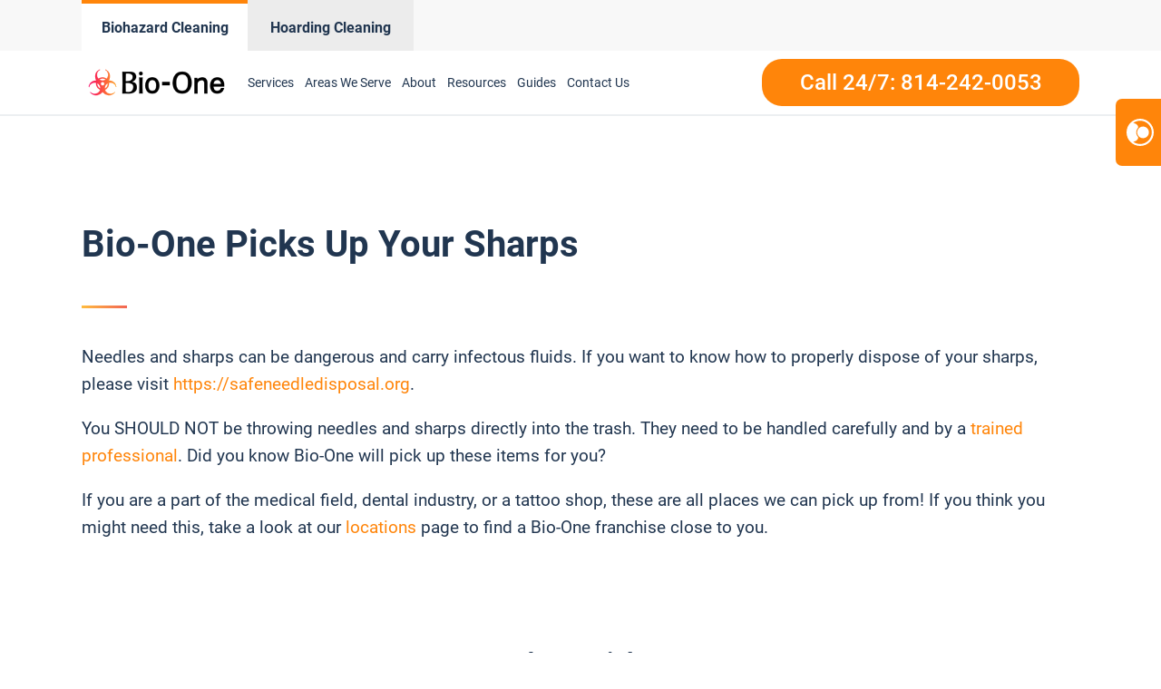

--- FILE ---
content_type: text/html; charset=UTF-8
request_url: https://www.bioonejohnstown.com/bio-one-picks-up-your-sharps/
body_size: 18762
content:
<!DOCTYPE html>
<html lang="en-US" >
<head>
<meta charset="UTF-8">
<meta name="viewport" content="width=device-width, initial-scale=1.0">
<!-- WP_HEAD() START -->
<meta name='robots' content='index, follow, max-image-preview:large, max-snippet:-1, max-video-preview:-1' />
	<style>img:is([sizes="auto" i], [sizes^="auto," i]) { contain-intrinsic-size: 3000px 1500px }</style>
	
<script>
  window.bioOneLocationId = "vs_bioonejohnstown";
</script>
<script>
(function() {
  if (!sessionStorage.getItem("bioone_traffic_source")) {
    if (document.cookie.includes("gclid")) {
      sessionStorage.setItem("bioone_traffic_source", "google");
    } else {
      sessionStorage.setItem("bioone_traffic_source", "direct");
    }
  }
})();
</script>
<script>
(function() {
  const params = new URLSearchParams(window.location.search);
  const expires = `; expires=${new Date(Date.now()+7776000000).toUTCString()}; path=/`;
  if (params.get('gclid')) document.cookie = `gclid=${params.get('gclid')}${expires}`;
})();
</script>
<script>
  const gclid = document.cookie.split('; ').find(r => r.startsWith('gclid='))?.split('=')[1];
  const trafficSource = sessionStorage.getItem("bioone_traffic_source") || "unknown";
  const eventId = Math.random().toString(36).substring(2);
  const timestamp = new Date().toISOString();
  
  window.dataLayer = window.dataLayer || [];
  window.dataLayer.push({
    event: 'get_location_id_page_load',
    location_id: 'vs_bioonejohnstown',
	measurement_id_g4: 'G-C2K3T078XE',
	location_hostname: window.location.hostname,
	gclid: document.cookie.split('; ').find(r => r.startsWith('gclid='))?.split('=')[1],
	traffic_source: sessionStorage.getItem("bioone_traffic_source") || "unknown",
	page_location: window.location.href,
	timestamp: new Date().toISOString()
  });
</script>

<!-- Google Tag Manager -->
<script>(function(w,d,s,l,i){w[l]=w[l]||[];w[l].push({'gtm.start':new Date().getTime(),event:'gtm.js'});var f=d.getElementsByTagName(s)[0],j=d.createElement(s);j.async=true;j.src="https://sst.biooneinc.com/25wuhhuknun.js?"+i;f.parentNode.insertBefore(j,f);})(window,document,'script','dataLayer','1n=aWQ9R1RNLU02VzdHOEJI&aEaK=poQiC8');</script>
<!-- End Google Tag Manager -->

<script>

	document.addEventListener('wpcf7mailsent', function(event)  {
		console.log("GA4 Event Triggered");
		window.dataLayer = window.dataLayer || [];
		window.dataLayer.push({
			event: 'form_submit_succeeded',
			location_id: 'vs_bioonejohnstown',
			measurement_id_g4: 'G-C2K3T078XE',
			gclid: document.cookie.split('; ').find(r => r.startsWith('gclid='))?.split('=')[1],
			traffic_source: sessionStorage.getItem("bioone_traffic_source") || "unknown",
			page_location: window.location.href,
			timestamp: new Date().toISOString()
		});
});

</script>

<meta name="google-site-verification" content="Hssw7KEYHomeFaqXy_94CgsC3eRtFSuQPoVXP99GRl0" />
<!-- Google tag (gtag.js)
<script defer rel="preconnect" src="https://www.googletagmanager.com/gtag/js?id=G-C2K3T078XE"></script>
<script defer>
  window.dataLayer = window.dataLayer || [];
  function gtag(){dataLayer.push(arguments);}
  gtag('js', new Date());

  gtag('config', 'G-C2K3T078XE');
</script>
<!-- Google tag (gtag.js) -->

<!-- Google Tag Manager
<script>(function(w,d,s,l,i){w[l]=w[l]||[];w[l].push({'gtm.start':
new Date().getTime(),event:'gtm.js'});var f=d.getElementsByTagName(s)[0],
j=d.createElement(s),dl=l!='dataLayer'?'&l='+l:'';j.async=true;j.src=
'https://www.googletagmanager.com/gtm.js?id='+i+dl;f.parentNode.insertBefore(j,f);
})(window,document,'script','dataLayer','GTM-KCD7G9C');</script>
<!-- End Google Tag Manager -->

<!--<link rel="stylesheet" id="css-top" href="/css-script-top/css-script-top.css?v=9" type="text/css" media="all">-->


	<!-- This site is optimized with the Yoast SEO plugin v25.0 - https://yoast.com/wordpress/plugins/seo/ -->
	<title>Bio-One Picks Up Your Sharps - Bio-One of Johnstown</title>
	<link rel="canonical" href="https://www.bioonejohnstown.com/bio-one-picks-up-your-sharps/" />
	<meta property="og:locale" content="en_US" />
	<meta property="og:type" content="article" />
	<meta property="og:description" content="Needles and sharps can be dangerous and carry infectous fluids. If you want to know how to properly dispose of your sharps, please visit&nbsp;https://safeneedledisposal.org.&nbsp; You SHOULD NOT be throwing needles and sharps directly into the trash. They need to be handled carefully and by a&nbsp;trained professional. Did you know Bio-One will pick up these items [&hellip;]" />
	<meta property="og:url" content="https://www.bioonejohnstown.com/bio-one-picks-up-your-sharps/" />
	<meta property="og:site_name" content="Bio-One of Johnstown" />
	<meta property="article:published_time" content="2019-06-19T06:15:00+00:00" />
	<meta property="article:modified_time" content="2022-01-21T06:16:54+00:00" />
	<meta property="og:image" content="https://www.bioonejohnstown.com/wp-content/uploads/sites/147/2022/01/bio-one-picks-up-your-sharps-1560967324.jpg" />
	<meta property="og:image:width" content="900" />
	<meta property="og:image:height" content="600" />
	<meta property="og:image:type" content="image/jpeg" />
	<meta name="author" content="krissaadmin" />
	<meta name="twitter:card" content="summary_large_image" />
	<meta name="twitter:label1" content="Written by" />
	<meta name="twitter:data1" content="krissaadmin" />
	<meta name="twitter:label2" content="Est. reading time" />
	<meta name="twitter:data2" content="1 minute" />
	<script type="application/ld+json" class="yoast-schema-graph">{"@context":"https://schema.org","@graph":[{"@type":"WebPage","@id":"https://www.bioonejohnstown.com/bio-one-picks-up-your-sharps/","url":"https://www.bioonejohnstown.com/bio-one-picks-up-your-sharps/","name":"Bio-One Picks Up Your Sharps - Bio-One of Johnstown","isPartOf":{"@id":"https://www.bioonejohnstown.com/#website"},"primaryImageOfPage":{"@id":"https://www.bioonejohnstown.com/bio-one-picks-up-your-sharps/#primaryimage"},"image":{"@id":"https://www.bioonejohnstown.com/bio-one-picks-up-your-sharps/#primaryimage"},"thumbnailUrl":"https://exyxv67wsvv.exactdn.com/wp-content/uploads/sites/147/2022/01/bio-one-picks-up-your-sharps-1560967324.jpg?lossy=1&ssl=1","datePublished":"2019-06-19T06:15:00+00:00","dateModified":"2022-01-21T06:16:54+00:00","author":{"@id":"https://www.bioonejohnstown.com/#/schema/person/e557ae94bc15bd7d4c174477deb150f4"},"breadcrumb":{"@id":"https://www.bioonejohnstown.com/bio-one-picks-up-your-sharps/#breadcrumb"},"inLanguage":"en-US","potentialAction":[{"@type":"ReadAction","target":["https://www.bioonejohnstown.com/bio-one-picks-up-your-sharps/"]}]},{"@type":"ImageObject","inLanguage":"en-US","@id":"https://www.bioonejohnstown.com/bio-one-picks-up-your-sharps/#primaryimage","url":"https://exyxv67wsvv.exactdn.com/wp-content/uploads/sites/147/2022/01/bio-one-picks-up-your-sharps-1560967324.jpg?lossy=1&ssl=1","contentUrl":"https://exyxv67wsvv.exactdn.com/wp-content/uploads/sites/147/2022/01/bio-one-picks-up-your-sharps-1560967324.jpg?lossy=1&ssl=1","width":900,"height":600},{"@type":"BreadcrumbList","@id":"https://www.bioonejohnstown.com/bio-one-picks-up-your-sharps/#breadcrumb","itemListElement":[{"@type":"ListItem","position":1,"name":"Home","item":"https://www.bioonejohnstown.com/"},{"@type":"ListItem","position":2,"name":"Bio-One Picks Up Your Sharps"}]},{"@type":"WebSite","@id":"https://www.bioonejohnstown.com/#website","url":"https://www.bioonejohnstown.com/","name":"Bio-One of Johnstown","description":"Bio One","potentialAction":[{"@type":"SearchAction","target":{"@type":"EntryPoint","urlTemplate":"https://www.bioonejohnstown.com/?s={search_term_string}"},"query-input":{"@type":"PropertyValueSpecification","valueRequired":true,"valueName":"search_term_string"}}],"inLanguage":"en-US"},{"@type":"Person","@id":"https://www.bioonejohnstown.com/#/schema/person/e557ae94bc15bd7d4c174477deb150f4","name":"krissaadmin","image":{"@type":"ImageObject","inLanguage":"en-US","@id":"https://www.bioonejohnstown.com/#/schema/person/image/","url":"https://secure.gravatar.com/avatar/4f57651fc060ac03035dd723e0a14acbb479e6e4e9614193e65e96f204fc637d?s=96&d=mm&r=g","contentUrl":"https://secure.gravatar.com/avatar/4f57651fc060ac03035dd723e0a14acbb479e6e4e9614193e65e96f204fc637d?s=96&d=mm&r=g","caption":"krissaadmin"},"url":"https://www.bioonejohnstown.com/author/krissaadmin/"}]}</script>
	<!-- / Yoast SEO plugin. -->


<link rel='dns-prefetch' href='//www.bioonejohnstown.com' />
<link rel='dns-prefetch' href='//exyxv67wsvv.exactdn.com' />
<link rel='preconnect' href='//exyxv67wsvv.exactdn.com' />
<link rel="alternate" type="application/rss+xml" title="Bio-One of Johnstown &raquo; Feed" href="https://www.bioonejohnstown.com/feed/" />
<link rel="alternate" type="application/rss+xml" title="Bio-One of Johnstown &raquo; Comments Feed" href="https://www.bioonejohnstown.com/comments/feed/" />
<link rel="alternate" type="application/rss+xml" title="Bio-One of Johnstown &raquo; Bio-One Picks Up Your Sharps Comments Feed" href="https://www.bioonejohnstown.com/bio-one-picks-up-your-sharps/feed/" />
<style id='wp-block-library-inline-css'>
:root{--wp-admin-theme-color:#007cba;--wp-admin-theme-color--rgb:0,124,186;--wp-admin-theme-color-darker-10:#006ba1;--wp-admin-theme-color-darker-10--rgb:0,107,161;--wp-admin-theme-color-darker-20:#005a87;--wp-admin-theme-color-darker-20--rgb:0,90,135;--wp-admin-border-width-focus:2px;--wp-block-synced-color:#7a00df;--wp-block-synced-color--rgb:122,0,223;--wp-bound-block-color:var(--wp-block-synced-color)}@media (min-resolution:192dpi){:root{--wp-admin-border-width-focus:1.5px}}.wp-element-button{cursor:pointer}:root{--wp--preset--font-size--normal:16px;--wp--preset--font-size--huge:42px}:root .has-very-light-gray-background-color{background-color:#eee}:root .has-very-dark-gray-background-color{background-color:#313131}:root .has-very-light-gray-color{color:#eee}:root .has-very-dark-gray-color{color:#313131}:root .has-vivid-green-cyan-to-vivid-cyan-blue-gradient-background{background:linear-gradient(135deg,#00d084,#0693e3)}:root .has-purple-crush-gradient-background{background:linear-gradient(135deg,#34e2e4,#4721fb 50%,#ab1dfe)}:root .has-hazy-dawn-gradient-background{background:linear-gradient(135deg,#faaca8,#dad0ec)}:root .has-subdued-olive-gradient-background{background:linear-gradient(135deg,#fafae1,#67a671)}:root .has-atomic-cream-gradient-background{background:linear-gradient(135deg,#fdd79a,#004a59)}:root .has-nightshade-gradient-background{background:linear-gradient(135deg,#330968,#31cdcf)}:root .has-midnight-gradient-background{background:linear-gradient(135deg,#020381,#2874fc)}.has-regular-font-size{font-size:1em}.has-larger-font-size{font-size:2.625em}.has-normal-font-size{font-size:var(--wp--preset--font-size--normal)}.has-huge-font-size{font-size:var(--wp--preset--font-size--huge)}.has-text-align-center{text-align:center}.has-text-align-left{text-align:left}.has-text-align-right{text-align:right}#end-resizable-editor-section{display:none}.aligncenter{clear:both}.items-justified-left{justify-content:flex-start}.items-justified-center{justify-content:center}.items-justified-right{justify-content:flex-end}.items-justified-space-between{justify-content:space-between}.screen-reader-text{border:0;clip-path:inset(50%);height:1px;margin:-1px;overflow:hidden;padding:0;position:absolute;width:1px;word-wrap:normal!important}.screen-reader-text:focus{background-color:#ddd;clip-path:none;color:#444;display:block;font-size:1em;height:auto;left:5px;line-height:normal;padding:15px 23px 14px;text-decoration:none;top:5px;width:auto;z-index:100000}html :where(.has-border-color){border-style:solid}html :where([style*=border-top-color]){border-top-style:solid}html :where([style*=border-right-color]){border-right-style:solid}html :where([style*=border-bottom-color]){border-bottom-style:solid}html :where([style*=border-left-color]){border-left-style:solid}html :where([style*=border-width]){border-style:solid}html :where([style*=border-top-width]){border-top-style:solid}html :where([style*=border-right-width]){border-right-style:solid}html :where([style*=border-bottom-width]){border-bottom-style:solid}html :where([style*=border-left-width]){border-left-style:solid}html :where(img[class*=wp-image-]){height:auto;max-width:100%}:where(figure){margin:0 0 1em}html :where(.is-position-sticky){--wp-admin--admin-bar--position-offset:var(--wp-admin--admin-bar--height,0px)}@media screen and (max-width:600px){html :where(.is-position-sticky){--wp-admin--admin-bar--position-offset:0px}}
</style>
<style id='classic-theme-styles-inline-css'>
/*! This file is auto-generated */
.wp-block-button__link{color:#fff;background-color:#32373c;border-radius:9999px;box-shadow:none;text-decoration:none;padding:calc(.667em + 2px) calc(1.333em + 2px);font-size:1.125em}.wp-block-file__button{background:#32373c;color:#fff;text-decoration:none}
</style>
<style id='global-styles-inline-css'>
:root{--wp--preset--aspect-ratio--square: 1;--wp--preset--aspect-ratio--4-3: 4/3;--wp--preset--aspect-ratio--3-4: 3/4;--wp--preset--aspect-ratio--3-2: 3/2;--wp--preset--aspect-ratio--2-3: 2/3;--wp--preset--aspect-ratio--16-9: 16/9;--wp--preset--aspect-ratio--9-16: 9/16;--wp--preset--color--black: #000000;--wp--preset--color--cyan-bluish-gray: #abb8c3;--wp--preset--color--white: #ffffff;--wp--preset--color--pale-pink: #f78da7;--wp--preset--color--vivid-red: #cf2e2e;--wp--preset--color--luminous-vivid-orange: #ff6900;--wp--preset--color--luminous-vivid-amber: #fcb900;--wp--preset--color--light-green-cyan: #7bdcb5;--wp--preset--color--vivid-green-cyan: #00d084;--wp--preset--color--pale-cyan-blue: #8ed1fc;--wp--preset--color--vivid-cyan-blue: #0693e3;--wp--preset--color--vivid-purple: #9b51e0;--wp--preset--color--base: #ffffff;--wp--preset--color--contrast: #000000;--wp--preset--color--primary: #9DFF20;--wp--preset--color--secondary: #345C00;--wp--preset--color--tertiary: #F6F6F6;--wp--preset--gradient--vivid-cyan-blue-to-vivid-purple: linear-gradient(135deg,rgba(6,147,227,1) 0%,rgb(155,81,224) 100%);--wp--preset--gradient--light-green-cyan-to-vivid-green-cyan: linear-gradient(135deg,rgb(122,220,180) 0%,rgb(0,208,130) 100%);--wp--preset--gradient--luminous-vivid-amber-to-luminous-vivid-orange: linear-gradient(135deg,rgba(252,185,0,1) 0%,rgba(255,105,0,1) 100%);--wp--preset--gradient--luminous-vivid-orange-to-vivid-red: linear-gradient(135deg,rgba(255,105,0,1) 0%,rgb(207,46,46) 100%);--wp--preset--gradient--very-light-gray-to-cyan-bluish-gray: linear-gradient(135deg,rgb(238,238,238) 0%,rgb(169,184,195) 100%);--wp--preset--gradient--cool-to-warm-spectrum: linear-gradient(135deg,rgb(74,234,220) 0%,rgb(151,120,209) 20%,rgb(207,42,186) 40%,rgb(238,44,130) 60%,rgb(251,105,98) 80%,rgb(254,248,76) 100%);--wp--preset--gradient--blush-light-purple: linear-gradient(135deg,rgb(255,206,236) 0%,rgb(152,150,240) 100%);--wp--preset--gradient--blush-bordeaux: linear-gradient(135deg,rgb(254,205,165) 0%,rgb(254,45,45) 50%,rgb(107,0,62) 100%);--wp--preset--gradient--luminous-dusk: linear-gradient(135deg,rgb(255,203,112) 0%,rgb(199,81,192) 50%,rgb(65,88,208) 100%);--wp--preset--gradient--pale-ocean: linear-gradient(135deg,rgb(255,245,203) 0%,rgb(182,227,212) 50%,rgb(51,167,181) 100%);--wp--preset--gradient--electric-grass: linear-gradient(135deg,rgb(202,248,128) 0%,rgb(113,206,126) 100%);--wp--preset--gradient--midnight: linear-gradient(135deg,rgb(2,3,129) 0%,rgb(40,116,252) 100%);--wp--preset--font-size--small: clamp(0.875rem, 0.875rem + ((1vw - 0.2rem) * 0.227), 1rem);--wp--preset--font-size--medium: clamp(1rem, 1rem + ((1vw - 0.2rem) * 0.227), 1.125rem);--wp--preset--font-size--large: clamp(1.75rem, 1.75rem + ((1vw - 0.2rem) * 0.227), 1.875rem);--wp--preset--font-size--x-large: 2.25rem;--wp--preset--font-size--xx-large: clamp(6.1rem, 6.1rem + ((1vw - 0.2rem) * 7.091), 10rem);--wp--preset--font-family--dm-sans: "DM Sans", sans-serif;--wp--preset--font-family--ibm-plex-mono: 'IBM Plex Mono', monospace;--wp--preset--font-family--inter: "Inter", sans-serif;--wp--preset--font-family--system-font: -apple-system,BlinkMacSystemFont,"Segoe UI",Roboto,Oxygen-Sans,Ubuntu,Cantarell,"Helvetica Neue",sans-serif;--wp--preset--font-family--source-serif-pro: "Source Serif Pro", serif;--wp--preset--spacing--20: 0.44rem;--wp--preset--spacing--30: clamp(1.5rem, 5vw, 2rem);--wp--preset--spacing--40: clamp(1.8rem, 1.8rem + ((1vw - 0.48rem) * 2.885), 3rem);--wp--preset--spacing--50: clamp(2.5rem, 8vw, 4.5rem);--wp--preset--spacing--60: clamp(3.75rem, 10vw, 7rem);--wp--preset--spacing--70: clamp(5rem, 5.25rem + ((1vw - 0.48rem) * 9.096), 8rem);--wp--preset--spacing--80: clamp(7rem, 14vw, 11rem);--wp--preset--shadow--natural: 6px 6px 9px rgba(0, 0, 0, 0.2);--wp--preset--shadow--deep: 12px 12px 50px rgba(0, 0, 0, 0.4);--wp--preset--shadow--sharp: 6px 6px 0px rgba(0, 0, 0, 0.2);--wp--preset--shadow--outlined: 6px 6px 0px -3px rgba(255, 255, 255, 1), 6px 6px rgba(0, 0, 0, 1);--wp--preset--shadow--crisp: 6px 6px 0px rgba(0, 0, 0, 1);}:root :where(.is-layout-flow) > :first-child{margin-block-start: 0;}:root :where(.is-layout-flow) > :last-child{margin-block-end: 0;}:root :where(.is-layout-flow) > *{margin-block-start: 1.5rem;margin-block-end: 0;}:root :where(.is-layout-constrained) > :first-child{margin-block-start: 0;}:root :where(.is-layout-constrained) > :last-child{margin-block-end: 0;}:root :where(.is-layout-constrained) > *{margin-block-start: 1.5rem;margin-block-end: 0;}:root :where(.is-layout-flex){gap: 1.5rem;}:root :where(.is-layout-grid){gap: 1.5rem;}body .is-layout-flex{display: flex;}.is-layout-flex{flex-wrap: wrap;align-items: center;}.is-layout-flex > :is(*, div){margin: 0;}body .is-layout-grid{display: grid;}.is-layout-grid > :is(*, div){margin: 0;}.has-black-color{color: var(--wp--preset--color--black) !important;}.has-cyan-bluish-gray-color{color: var(--wp--preset--color--cyan-bluish-gray) !important;}.has-white-color{color: var(--wp--preset--color--white) !important;}.has-pale-pink-color{color: var(--wp--preset--color--pale-pink) !important;}.has-vivid-red-color{color: var(--wp--preset--color--vivid-red) !important;}.has-luminous-vivid-orange-color{color: var(--wp--preset--color--luminous-vivid-orange) !important;}.has-luminous-vivid-amber-color{color: var(--wp--preset--color--luminous-vivid-amber) !important;}.has-light-green-cyan-color{color: var(--wp--preset--color--light-green-cyan) !important;}.has-vivid-green-cyan-color{color: var(--wp--preset--color--vivid-green-cyan) !important;}.has-pale-cyan-blue-color{color: var(--wp--preset--color--pale-cyan-blue) !important;}.has-vivid-cyan-blue-color{color: var(--wp--preset--color--vivid-cyan-blue) !important;}.has-vivid-purple-color{color: var(--wp--preset--color--vivid-purple) !important;}.has-black-background-color{background-color: var(--wp--preset--color--black) !important;}.has-cyan-bluish-gray-background-color{background-color: var(--wp--preset--color--cyan-bluish-gray) !important;}.has-white-background-color{background-color: var(--wp--preset--color--white) !important;}.has-pale-pink-background-color{background-color: var(--wp--preset--color--pale-pink) !important;}.has-vivid-red-background-color{background-color: var(--wp--preset--color--vivid-red) !important;}.has-luminous-vivid-orange-background-color{background-color: var(--wp--preset--color--luminous-vivid-orange) !important;}.has-luminous-vivid-amber-background-color{background-color: var(--wp--preset--color--luminous-vivid-amber) !important;}.has-light-green-cyan-background-color{background-color: var(--wp--preset--color--light-green-cyan) !important;}.has-vivid-green-cyan-background-color{background-color: var(--wp--preset--color--vivid-green-cyan) !important;}.has-pale-cyan-blue-background-color{background-color: var(--wp--preset--color--pale-cyan-blue) !important;}.has-vivid-cyan-blue-background-color{background-color: var(--wp--preset--color--vivid-cyan-blue) !important;}.has-vivid-purple-background-color{background-color: var(--wp--preset--color--vivid-purple) !important;}.has-black-border-color{border-color: var(--wp--preset--color--black) !important;}.has-cyan-bluish-gray-border-color{border-color: var(--wp--preset--color--cyan-bluish-gray) !important;}.has-white-border-color{border-color: var(--wp--preset--color--white) !important;}.has-pale-pink-border-color{border-color: var(--wp--preset--color--pale-pink) !important;}.has-vivid-red-border-color{border-color: var(--wp--preset--color--vivid-red) !important;}.has-luminous-vivid-orange-border-color{border-color: var(--wp--preset--color--luminous-vivid-orange) !important;}.has-luminous-vivid-amber-border-color{border-color: var(--wp--preset--color--luminous-vivid-amber) !important;}.has-light-green-cyan-border-color{border-color: var(--wp--preset--color--light-green-cyan) !important;}.has-vivid-green-cyan-border-color{border-color: var(--wp--preset--color--vivid-green-cyan) !important;}.has-pale-cyan-blue-border-color{border-color: var(--wp--preset--color--pale-cyan-blue) !important;}.has-vivid-cyan-blue-border-color{border-color: var(--wp--preset--color--vivid-cyan-blue) !important;}.has-vivid-purple-border-color{border-color: var(--wp--preset--color--vivid-purple) !important;}.has-vivid-cyan-blue-to-vivid-purple-gradient-background{background: var(--wp--preset--gradient--vivid-cyan-blue-to-vivid-purple) !important;}.has-light-green-cyan-to-vivid-green-cyan-gradient-background{background: var(--wp--preset--gradient--light-green-cyan-to-vivid-green-cyan) !important;}.has-luminous-vivid-amber-to-luminous-vivid-orange-gradient-background{background: var(--wp--preset--gradient--luminous-vivid-amber-to-luminous-vivid-orange) !important;}.has-luminous-vivid-orange-to-vivid-red-gradient-background{background: var(--wp--preset--gradient--luminous-vivid-orange-to-vivid-red) !important;}.has-very-light-gray-to-cyan-bluish-gray-gradient-background{background: var(--wp--preset--gradient--very-light-gray-to-cyan-bluish-gray) !important;}.has-cool-to-warm-spectrum-gradient-background{background: var(--wp--preset--gradient--cool-to-warm-spectrum) !important;}.has-blush-light-purple-gradient-background{background: var(--wp--preset--gradient--blush-light-purple) !important;}.has-blush-bordeaux-gradient-background{background: var(--wp--preset--gradient--blush-bordeaux) !important;}.has-luminous-dusk-gradient-background{background: var(--wp--preset--gradient--luminous-dusk) !important;}.has-pale-ocean-gradient-background{background: var(--wp--preset--gradient--pale-ocean) !important;}.has-electric-grass-gradient-background{background: var(--wp--preset--gradient--electric-grass) !important;}.has-midnight-gradient-background{background: var(--wp--preset--gradient--midnight) !important;}.has-small-font-size{font-size: var(--wp--preset--font-size--small) !important;}.has-medium-font-size{font-size: var(--wp--preset--font-size--medium) !important;}.has-large-font-size{font-size: var(--wp--preset--font-size--large) !important;}.has-x-large-font-size{font-size: var(--wp--preset--font-size--x-large) !important;}
</style>
<link rel='stylesheet' id='oxygen-css' href='https://www.bioonejohnstown.com/wp-content/plugins/oxygen/component-framework/oxygen.css?ver=4.9.1' media='all' />
<link rel='stylesheet' id='automaticcss-framework-css' href='https://www.bioonejohnstown.com/wp-content/plugins/automaticcss-plugin/assets/css/automatic-framework.min.css?ver=1640077157' media='all' />
<link rel='stylesheet' id='automaticcss-vars-css' href='https://www.bioonejohnstown.com/wp-content/uploads/sites/147/automatic-css/automatic-vars.css?ver=1668575633' media='all' />
<link rel='stylesheet' id='contact-form-7-css' href='https://www.bioonejohnstown.com/wp-content/plugins/contact-form-7/includes/css/styles.css?ver=6.0.6' media='all' />
<style id='akismet-widget-style-inline-css'>

			.a-stats {
				--akismet-color-mid-green: #357b49;
				--akismet-color-white: #fff;
				--akismet-color-light-grey: #f6f7f7;

				max-width: 350px;
				width: auto;
			}

			.a-stats * {
				all: unset;
				box-sizing: border-box;
			}

			.a-stats strong {
				font-weight: 600;
			}

			.a-stats a.a-stats__link,
			.a-stats a.a-stats__link:visited,
			.a-stats a.a-stats__link:active {
				background: var(--akismet-color-mid-green);
				border: none;
				box-shadow: none;
				border-radius: 8px;
				color: var(--akismet-color-white);
				cursor: pointer;
				display: block;
				font-family: -apple-system, BlinkMacSystemFont, 'Segoe UI', 'Roboto', 'Oxygen-Sans', 'Ubuntu', 'Cantarell', 'Helvetica Neue', sans-serif;
				font-weight: 500;
				padding: 12px;
				text-align: center;
				text-decoration: none;
				transition: all 0.2s ease;
			}

			/* Extra specificity to deal with TwentyTwentyOne focus style */
			.widget .a-stats a.a-stats__link:focus {
				background: var(--akismet-color-mid-green);
				color: var(--akismet-color-white);
				text-decoration: none;
			}

			.a-stats a.a-stats__link:hover {
				filter: brightness(110%);
				box-shadow: 0 4px 12px rgba(0, 0, 0, 0.06), 0 0 2px rgba(0, 0, 0, 0.16);
			}

			.a-stats .count {
				color: var(--akismet-color-white);
				display: block;
				font-size: 1.5em;
				line-height: 1.4;
				padding: 0 13px;
				white-space: nowrap;
			}
		
</style>
<link rel='stylesheet' id='wp-block-paragraph-css' href='https://www.bioonejohnstown.com/wp-includes/blocks/paragraph/style.min.css?ver=6.8.3' media='all' />
<script src="https://www.bioonejohnstown.com/wp-includes/js/jquery/jquery.min.js?ver=3.7.1" id="jquery-core-js"></script>
<link rel="https://api.w.org/" href="https://www.bioonejohnstown.com/wp-json/" /><link rel="alternate" title="JSON" type="application/json" href="https://www.bioonejohnstown.com/wp-json/wp/v2/posts/418" /><link rel="EditURI" type="application/rsd+xml" title="RSD" href="https://www.bioonejohnstown.com/xmlrpc.php?rsd" />
<meta name="generator" content="WordPress 6.8.3" />
<link rel='shortlink' href='https://www.bioonejohnstown.com/?p=418' />
<link rel="alternate" title="oEmbed (JSON)" type="application/json+oembed" href="https://www.bioonejohnstown.com/wp-json/oembed/1.0/embed?url=https%3A%2F%2Fwww.bioonejohnstown.com%2Fbio-one-picks-up-your-sharps%2F" />
<link rel="alternate" title="oEmbed (XML)" type="text/xml+oembed" href="https://www.bioonejohnstown.com/wp-json/oembed/1.0/embed?url=https%3A%2F%2Fwww.bioonejohnstown.com%2Fbio-one-picks-up-your-sharps%2F&#038;format=xml" />
<noscript><style>.lazyload[data-src]{display:none !important;}</style></noscript><style>.lazyload{background-image:none !important;}.lazyload:before{background-image:none !important;}</style><style class='wp-fonts-local'>
@font-face{font-family:"DM Sans";font-style:normal;font-weight:400;font-display:fallback;src:url('https://www.bioonejohnstown.com/wp-content/themes/oxygen-is-not-a-theme/assets/fonts/dm-sans/DMSans-Regular.woff2') format('woff2');font-stretch:normal;}
@font-face{font-family:"DM Sans";font-style:italic;font-weight:400;font-display:fallback;src:url('https://www.bioonejohnstown.com/wp-content/themes/oxygen-is-not-a-theme/assets/fonts/dm-sans/DMSans-Regular-Italic.woff2') format('woff2');font-stretch:normal;}
@font-face{font-family:"DM Sans";font-style:normal;font-weight:700;font-display:fallback;src:url('https://www.bioonejohnstown.com/wp-content/themes/oxygen-is-not-a-theme/assets/fonts/dm-sans/DMSans-Bold.woff2') format('woff2');font-stretch:normal;}
@font-face{font-family:"DM Sans";font-style:italic;font-weight:700;font-display:fallback;src:url('https://www.bioonejohnstown.com/wp-content/themes/oxygen-is-not-a-theme/assets/fonts/dm-sans/DMSans-Bold-Italic.woff2') format('woff2');font-stretch:normal;}
@font-face{font-family:"IBM Plex Mono";font-style:normal;font-weight:300;font-display:block;src:url('https://www.bioonejohnstown.com/wp-content/themes/oxygen-is-not-a-theme/assets/fonts/ibm-plex-mono/IBMPlexMono-Light.woff2') format('woff2');font-stretch:normal;}
@font-face{font-family:"IBM Plex Mono";font-style:normal;font-weight:400;font-display:block;src:url('https://www.bioonejohnstown.com/wp-content/themes/oxygen-is-not-a-theme/assets/fonts/ibm-plex-mono/IBMPlexMono-Regular.woff2') format('woff2');font-stretch:normal;}
@font-face{font-family:"IBM Plex Mono";font-style:italic;font-weight:400;font-display:block;src:url('https://www.bioonejohnstown.com/wp-content/themes/oxygen-is-not-a-theme/assets/fonts/ibm-plex-mono/IBMPlexMono-Italic.woff2') format('woff2');font-stretch:normal;}
@font-face{font-family:"IBM Plex Mono";font-style:normal;font-weight:700;font-display:block;src:url('https://www.bioonejohnstown.com/wp-content/themes/oxygen-is-not-a-theme/assets/fonts/ibm-plex-mono/IBMPlexMono-Bold.woff2') format('woff2');font-stretch:normal;}
@font-face{font-family:Inter;font-style:normal;font-weight:200 900;font-display:fallback;src:url('https://www.bioonejohnstown.com/wp-content/themes/oxygen-is-not-a-theme/assets/fonts/inter/Inter-VariableFont_slnt,wght.ttf') format('truetype');font-stretch:normal;}
@font-face{font-family:"Source Serif Pro";font-style:normal;font-weight:200 900;font-display:fallback;src:url('https://www.bioonejohnstown.com/wp-content/themes/oxygen-is-not-a-theme/assets/fonts/source-serif-pro/SourceSerif4Variable-Roman.ttf.woff2') format('woff2');font-stretch:normal;}
@font-face{font-family:"Source Serif Pro";font-style:italic;font-weight:200 900;font-display:fallback;src:url('https://www.bioonejohnstown.com/wp-content/themes/oxygen-is-not-a-theme/assets/fonts/source-serif-pro/SourceSerif4Variable-Italic.ttf.woff2') format('woff2');font-stretch:normal;}
</style>
<link rel="icon" href="https://exyxv67wsvv.exactdn.com/wp-content/uploads/sites/147/2021/12/cropped-logo-Icon-2.png?lossy=1&#038;resize=32%2C32&#038;ssl=1" sizes="32x32" />
<link rel="icon" href="https://exyxv67wsvv.exactdn.com/wp-content/uploads/sites/147/2021/12/cropped-logo-Icon-2.png?lossy=1&#038;resize=192%2C192&#038;ssl=1" sizes="192x192" />
<link rel="apple-touch-icon" href="https://exyxv67wsvv.exactdn.com/wp-content/uploads/sites/147/2021/12/cropped-logo-Icon-2.png?lossy=1&#038;resize=180%2C180&#038;ssl=1" />
<meta name="msapplication-TileImage" content="https://exyxv67wsvv.exactdn.com/wp-content/uploads/sites/147/2021/12/cropped-logo-Icon-2.png?lossy=1&#038;resize=270%2C270&#038;ssl=1" />
<link rel='stylesheet' id='oxygen-styles-css' href='//www.bioonejohnstown.com/bio-one-picks-up-your-sharps/?xlink=css&#038;ver=6.8.3' media='all' />
<link rel='stylesheet' id='automaticcss-overrides-css' href='https://www.bioonejohnstown.com/wp-content/plugins/automaticcss-plugin/assets/css/automatic-overrides.min.css?ver=6.8.3' media='all' />
<!-- END OF WP_HEAD() -->
</head>
<body data-rsssl=1 class="wp-singular post-template-default single single-post postid-418 single-format-standard wp-embed-responsive wp-theme-oxygen-is-not-a-theme  oxygen-body" >




	
<noscript><iframe src="https://sst.biooneinc.com/ns.html?id=GTM-M6W7G8BH" height="0" width="0" style="display:none;visibility:hidden"></iframe></noscript>
<!-- End Google Tag Manager (noscript) -->

<!-- Google Tag Manager (noscript) -->
<noscript><iframe src="https://www.googletagmanager.com/ns.html?id=GTM-KCD7G9C"
height="0" width="0" style="display:none;visibility:hidden"></iframe></noscript>
<!-- End Google Tag Manager (noscript) -->

					<header id="_header-18-11" class="oxy-header-wrapper oxy-sticky-header oxy-overlay-header oxy-header" ><div id="_header_row-59-145" class="oxygen-hide-in-sticky oxy-header-row header-tabs-main" ><div class="oxy-header-container"><div id="_header_left-60-145" class="oxy-header-left" ><div id="new_columns-61-145" class="ct-new-columns" ><div id="div_block-62-145" class="ct-div-block" ><a id="link-63-145" class="ct-link" href="/" target="_self"  ><div id="code_block-64-145" class="ct-code-block" ><div class = "header-tabs current">
	<div class = "header-text" style = "text-align: center;">Biohazard Cleaning</div>
</div>
</div></a></div><div id="div_block-65-145" class="ct-div-block" ><a id="link-66-145" class="ct-link" href="/hoarding-cleaning-services/" target="_self"  ><div id="code_block-67-145" class="ct-code-block" ><div class = "header-tabs notcurrent" style = "background-color: #ECECEC; border-top: 4px solid #ececec;">
	<div class = "header-text" style = "text-align: center;">Hoarding Cleaning</div>
</div>
</div></a></div></div></div><div id="_header_center-68-145" class="oxy-header-center" ></div><div id="_header_right-69-145" class="oxy-header-right" ></div></div></div><div id="_header_row-19-11" class="oxy-header-row" ><div class="oxy-header-container"><div id="_header_left-20-11" class="oxy-header-left" ><a id="link-143-11" class="ct-link" href="/"   ><img  id="image-23-11" alt="Bio-One of Johnstown decontamination and biohazard cleaning services" src="https://www.bioonecolorado.com/wp-content/uploads/sites/10/2022/05/bio-one-logo-updated.png" class="ct-image"/></a><div id="code_block-23-145" class="ct-code-block hazardous-menu" ><nav id="_nav_menu-30-11-header" class="oxy-nav-menu oxy-nav-menu-dropdowns oxy-nav-menu-dropdown-arrow main-menu">
	<div class="oxy-menu-toggle"><div class="oxy-nav-menu-hamburger-wrap">
		<div class="oxy-nav-menu-hamburger">
			<div class="oxy-nav-menu-hamburger-line"></div>
			<div class="oxy-nav-menu-hamburger-line"></div>
			<div class="oxy-nav-menu-hamburger-line"></div>
		</div>
		</div>
	</div>
	<div class="menu-header-menu-container">
		<ul id="menu-header-menu" class="oxy-nav-menu-list">
			<li id="menu-item-46" class="menu-item menu-item-type-custom menu-item-object-custom menu-item-46 is_mobile_nav">
				<a href="/services/" class = "mobile-parent">Services</a>
                <span class = "toggle-icon">+</span>
				<ul class="sub-menu custom-submenu">
					<li id = "suicide-cleanup" class="custom-sub-menu menu-item menu-item-type-post_type menu-item-object-page"><a href = "/suicide-cleanup">Suicide Cleanup</a></li><li id = "crime-scene-cleanup" class="custom-sub-menu menu-item menu-item-type-post_type menu-item-object-page"><a href = "/crime-scene-cleanup">Crime Scene Cleanup</a></li><li id = "blood-spill-clean-up" class="custom-sub-menu menu-item menu-item-type-post_type menu-item-object-page"><a href = "/blood-spill-clean-up">Blood Spill Clean Up</a></li><li id = "hoarding-clean-up" class="custom-sub-menu menu-item menu-item-type-post_type menu-item-object-page"><a href = "/hoarding-clean-up">Hoarding Clean Up</a></li><li id = "decomposition-undiscovered-death" class="custom-sub-menu menu-item menu-item-type-post_type menu-item-object-page"><a href = "/decomposition-undiscovered-death">Decomposition / Undiscovered Death</a></li><li id = "sewage-backups" class="custom-sub-menu menu-item menu-item-type-post_type menu-item-object-page"><a href = "/sewage-backups">Sewage Backups</a></li><li id = "medical-waste-disposal" class="custom-sub-menu menu-item menu-item-type-post_type menu-item-object-page"><a href = "/medical-waste-disposal">Medical Waste Disposal</a></li><li id = "emergency-vehicle-decontamination" class="custom-sub-menu menu-item menu-item-type-post_type menu-item-object-page"><a href = "/emergency-vehicle-decontamination">Emergency Vehicle Decontamination</a></li><li id = "odor-removal" class="custom-sub-menu menu-item menu-item-type-post_type menu-item-object-page"><a href = "/odor-removal">Odor Removal</a></li><li id = "teargas-cleanup" class="custom-sub-menu menu-item menu-item-type-post_type menu-item-object-page"><a href = "/teargas-cleanup">Teargas Cleanup</a></li><li id = "biorecovery-mold-remediation" class="custom-sub-menu menu-item menu-item-type-post_type menu-item-object-page"><a href = "/biorecovery-mold-remediation">Mold Remediation</a></li><li id = "rodent-droppings" class="custom-sub-menu menu-item menu-item-type-post_type menu-item-object-page"><a href = "/rodent-droppings">Rodent Droppings</a></li><li id = "feces-urine-cleanup" class="custom-sub-menu menu-item menu-item-type-post_type menu-item-object-page"><a href = "/feces-urine-cleanup">Feces / Urine Cleanup</a></li><li id = "homeless-encampment-cleanup" class="custom-sub-menu menu-item menu-item-type-post_type menu-item-object-page"><a href = "/homeless-encampment-cleanup">Homeless Encampment Cleanup</a></li><li id = "virus-bacteria-disinfection" class="custom-sub-menu menu-item menu-item-type-post_type menu-item-object-page"><a href = "/virus-bacteria-disinfection">Virus / Bacteria Disinfection</a></li>				</ul>
			</li>
						<li id="menu-item-47" class="menu-item menu-item-type-custom menu-item-object-custom menu-item-59 is_mobile_nav">
				<a href="/areas-we-serve/" class = "mobile-parent">Areas We Serve</a>
                <span class = "toggle-icon">+</span>
				<ul class="sub-menu custom-submenu-single">
															<li id = "Indiana-sub-menu"><a class = "hoarding-a-menu Indiana-sub-menu-a" href = "https://www.bioonejohnstown.com/indiana/">Indiana</a></li>
										<li id = "Bedford-sub-menu"><a class = "hoarding-a-menu Bedford-sub-menu-a" href = "https://www.bioonejohnstown.com/bedford/">Bedford</a></li>
										<li id = "Centre County-sub-menu"><a class = "hoarding-a-menu Centre County-sub-menu-a" href = "https://www.bioonejohnstown.com/centre/">Centre County</a></li>
										<li id = "Blair County-sub-menu"><a class = "hoarding-a-menu Blair County-sub-menu-a" href = "https://www.bioonejohnstown.com/blair/">Blair County</a></li>
										<li id = "Somerset-sub-menu"><a class = "hoarding-a-menu Somerset-sub-menu-a" href = "https://www.bioonejohnstown.com/somerset/">Somerset</a></li>
										<li id = "Westmoreland County-sub-menu"><a class = "hoarding-a-menu Westmoreland County-sub-menu-a" href = "https://www.bioonejohnstown.com/westmoreland/">Westmoreland County</a></li>
										<li id = "Ebensburg-sub-menu"><a class = "hoarding-a-menu Ebensburg-sub-menu-a" href = "https://www.bioonejohnstown.com/cambria/ebensburg/">Ebensburg</a></li>
										<li id = "Cambria County-sub-menu"><a class = "hoarding-a-menu Cambria County-sub-menu-a" href = "https://www.bioonejohnstown.com/cambria/">Cambria County</a></li>
					
				</ul>
			</li>
			
			<!--<li id="menu-item-50" class="menu-item menu-item-type-custom menu-item-object-custom menu-item-50"><a href="<//?php echo l_page_url();?>">Biohazard Cleaning</a></li>-->
			<li id="menu-item-51" class="menu-item menu-item-type-custom menu-item-object-custom menu-item-51 is_mobile_nav"><a href="/hoarding-cleaning-services/">Hoarding Cleaning</a></li>
			<li id="menu-item-53" class="menu-item menu-item-type-custom menu-item-object-custom menu-item-47 is_mobile_nav">
				<a href="/about-us/" class = "mobile-parent">About</a>
                <span class = "toggle-icon">+</span>
				<ul class="sub-menu custom-submenu-single">
					<li id="menu-item-57" style = "max-height: 45px;" class="menu-item menu-item-type-custom menu-item-object-custom menu-item-57"><a href="/who-we-serve/">Who We Serve</a></li>
				</ul>
			</li>
			<li id="menu-item-55" class="menu-item menu-item-type-custom menu-item-object-custom menu-item-55 is_mobile_nav">
				<a href="/resources/" class = "mobile-parent">Resources</a>
				<span class = "toggle-icon">+</span>
                <ul class="sub-menu custom-submenu-single">
					<li id="menu-item-55" class="menu-item menu-item-type-custom menu-item-object-custom menu-item-55"><a href="/glossary/">Glossary</a></li>
					<li id="menu-item-60" class="menu-item menu-item-type-custom menu-item-object-custom menu-item-56"><a href="/tips-when-calling-bio-one/">Tips When Calling Bio-One</a></li>
					<li id="menu-item-61" class="menu-item menu-item-type-custom menu-item-object-custom menu-item-56"><a href="/financing-options/">Pricing Options</a></li>
					<li id="menu-item-61" class="menu-item menu-item-type-custom menu-item-object-custom menu-item-56"><a href="/download/">Numbers To Know</a></li>
				</ul>
			</li>
			
            <li id="menu-item-67" class="menu-item menu-item-type-custom menu-item-object-custom menu-item-67 is_mobile_nav"><a href="#" class = "mobile-parent">Guides</a>
            <span class = "toggle-icon">+</span>
            <ul class="sub-menu custom-submenu-single">
                  <li id="menu-item-68" class="menu-item menu-item-type-custom menu-item-object-custom menu-item-68" style="max-height: 45px;"><a href="/suicide-prevention-guide/">Suicide Prevention Guide</a></li>
                  <li id="menu-item-69" class="menu-item menu-item-type-custom menu-item-object-custom menu-item-69" style="max-height: 45px;"><a href="/hoarding-guide/">Recognizing Hoarding</a></li>
              </ul>
            </li>

			<li id="menu-item-54" class="menu-item menu-item-type-custom menu-item-object-custom menu-item-54"><a href="/#section-11-150">Contact Us</a></li>
		</ul>
	</div>
</nav>
<span class="menu-link"></span>
<script>
	jQuery( document ).ready(function() {

		var menu = jQuery('#_nav_menu-30-11-header');
		var menulink = jQuery('.menu-link');

		jQuery( '.oxy-nav-menu-hamburger-wrap' ).click(function(e) {
			jQuery('#_nav_menu-30-11-header').toggleClass('oxy-nav-menu-open');
			jQuery('body').toggleClass('oxy-nav-menu-prevent-overflow');
			e.preventDefault();
		});

		jQuery(window).scroll(function() {
			var windscroll = jQuery(window).scrollTop();
			if (windscroll >= 300) {
				/*jQuery('#menu-item-54').attr('style', 'display: none;');*/
				jQuery('#menu-item-50, #menu-item-51').attr('style', 'display: block;');
				jQuery('#_nav_menu-30-11 .menu-item a').attr('style', 'padding-left: 10px; padding-right: 10px;');

				if(jQuery('body').hasClass('Location')) {
					jQuery('#menu-item-49').attr('style', 'display: none;');

				}

			} else {
				jQuery('#menu-item-50, #menu-item-51').attr('style', 'display: none;');
				jQuery('#menu-item-49').attr('style', 'display: block;');
				jQuery('#menu-item-54').attr('style', 'display: block;');
				jQuery('#_nav_menu-30-11-header .menu-item a').attr('style', 'padding-left: 10px; padding-right: 10px;');
			}

		}).scroll();
		
		jQuery('#link_button-66-11402').attr('href', '/about-us/');

        jQuery('.toggle-icon').click(function(){
        jQuery('.sub-menu').hide();
        jQuery(this).next(".sub-menu").slideToggle({
          start: function() {
            jQuery(this).attr('style','display: block !important;');
          }
        });
      });

	});
</script>

<style>
.toggle-icon {
  display: none;
}
@media only screen and (max-width: 1160px) {
    .toggle-icon {
      display: block;
    }

    .custom-submenu {
      height: auto !important;
      width: 100%;
    }

    .is_mobile_nav {
      max-width: 220px;
      margin: auto;
    }

    .toggle-icon {
      padding: 0px 10px;
      margin-left: 5px;
      font-weight: bold;
      right: 15px;
      top: 16px;
      position: absolute;
    }

    .oxy-nav-menu .menu-item .sub-menu, .custom-submenu {
      position: relative !important;
    }

    .custom-submenu-single, .custom-submenu {
      border-bottom: 0px !important;
    }

    .mobile-parent {
      width: max-content;
      margin: auto;
    }
}
  
</style></div></div><div id="_header_center-21-11" class="oxy-header-center" ></div><div id="_header_right-22-11" class="oxy-header-right" ><a id="link_button-71-11" class="ct-link-button btn--primary" href="tel:814-242-0053" target="_self"  ><span id="span-10-145" class="ct-span" >814-242-0053</span></a></div></div></div></header>
				<script type="text/javascript">
			jQuery(document).ready(function() {
				var selector = "#_header-18-11",
					scrollval = parseInt("300");
				if (!scrollval || scrollval < 1) {
											jQuery("body").css("margin-top", jQuery(selector).outerHeight());
						jQuery(selector).addClass("oxy-sticky-header-active");
									}
				else {
					var scrollTopOld = 0;
					jQuery(window).scroll(function() {
						if (!jQuery('body').hasClass('oxy-nav-menu-prevent-overflow')) {
							if (jQuery(this).scrollTop() > scrollval 
																) {
								if (
																		!jQuery(selector).hasClass("oxy-sticky-header-active")) {
									if (jQuery(selector).css('position')!='absolute') {
										jQuery("body").css("margin-top", jQuery(selector).outerHeight());
									}
									jQuery(selector)
										.addClass("oxy-sticky-header-active")
																	}
							}
							else {
								jQuery(selector)
									.removeClass("oxy-sticky-header-fade-in")
									.removeClass("oxy-sticky-header-active");
								if (jQuery(selector).css('position')!='absolute') {
									jQuery("body").css("margin-top", "");
								}
							}
							scrollTopOld = jQuery(this).scrollTop();
						}
					})
				}
			});
		</script><div id="div_block-4-13123" class="ct-div-block ct-section-inner-wrap" ><h1 id="headline-5-13123" class="ct-headline single-post-title"><span id="span-7-13123" class="ct-span" >Bio-One Picks Up Your Sharps</span></h1><div id="text_block-9-13123" class="ct-text-block bio-one-post-body" ><span id="span-10-13123" class="ct-span oxy-stock-content-styles" >
<p>Needles and sharps can be dangerous and carry infectous fluids. If you want to know how to properly dispose of your sharps, please visit&nbsp;<a href="https://safeneedledisposal.org/" target="_blank" rel="noreferrer noopener">https://safeneedledisposal.org</a>.&nbsp;</p>



<p>You SHOULD NOT be throwing needles and sharps directly into the trash. They need to be handled carefully and by a&nbsp;<a href="https://www.bioonejohnstown.com/crime-death-suicide-trauma-scene-cleanup-services.html" target="_blank" rel="noreferrer noopener">trained professional</a>. Did you know Bio-One will pick up these items for you?&nbsp;</p>



<p>If you are a part of the medical field, dental industry, or a tattoo shop, these are all places we can pick up from! If you think you might need this, take a look at our&nbsp;<a href="https://www.bioonejohnstown.com/death-crime-suicide-trauma-scene-cleaners.html" target="_blank" rel="noreferrer noopener">locations</a>&nbsp;page to find a Bio-One franchise close to you.</p>
</span></div><div id="code_block-11-13123" class="ct-code-block" ><div class="bio-related-posts">
    <h3>Other Articles</h3>
    <div class="bio-grid">
        <div class="inner">
                        <div class="block">
                                <a class="post-thumb lazyload" style=""
                    href="https://www.bioonejohnstown.com/properly-disposing-of-bio-waste/" data-back="https://exyxv67wsvv.exactdn.com/wp-content/uploads/sites/147/2022/01/properly-disposing-of-bio-waste-1564881174697.png?lossy=1&ssl=1"> </a>
                                <div class="content">
                    <h2><a href="https://www.bioonejohnstown.com/properly-disposing-of-bio-waste/">Properly Disposing of Bio Waste</a></h2>
                        <p>Biohazardous waste demands a different disposal process than other items you might throw in the trash, like discarded food. Any object suffused with...</p>
                    <a class="read-more" href="https://www.bioonejohnstown.com/properly-disposing-of-bio-waste/">Read More</a>
                </div>
            </div>
                        <div class="block">
                                <a class="post-thumb lazyload" style=""
                    href="https://www.bioonejohnstown.com/how-long-can-germs-live-on-surfaces/" data-back="https://exyxv67wsvv.exactdn.com/wp-content/uploads/sites/147/2022/08/how-long-can-germs-live-on-surfaces-1528874622292.png?lossy=1&ssl=1"> </a>
                                <div class="content">
                    <h2><a href="https://www.bioonejohnstown.com/how-long-can-germs-live-on-surfaces/">HOW LONG CAN GERMS LIVE ON SURFACES</a></h2>
                        <p>Germs have been rough this year and continue to hit during spring.&nbsp;Reports on the potential dangers of antibiotic-resistant superbugs mingle...</p>
                    <a class="read-more" href="https://www.bioonejohnstown.com/how-long-can-germs-live-on-surfaces/">Read More</a>
                </div>
            </div>
                        <div class="block">
                                <a class="post-thumb lazyload" style=""
                    href="https://www.bioonejohnstown.com/bio-one-helps-during-difficult-times/" data-back="https://exyxv67wsvv.exactdn.com/wp-content/uploads/sites/147/2022/01/bio-one-helps-during-difficult-times-1561431012999.jpg?lossy=1&ssl=1"> </a>
                                <div class="content">
                    <h2><a href="https://www.bioonejohnstown.com/bio-one-helps-during-difficult-times/">Bio-One Helps During Difficult Times</a></h2>
                        <p>Sudden and inexplicable tragedies like&nbsp;suicide&nbsp;and homicide are emotionally devastating experiences that leave trauma, property damage and...</p>
                    <a class="read-more" href="https://www.bioonejohnstown.com/bio-one-helps-during-difficult-times/">Read More</a>
                </div>
            </div>
                    </div>
    </div>
</div>

</div></div><section id="section-11-150" class=" ct-section" ><div class="ct-section-inner-wrap"><div id="div_block-29-150" class="ct-div-block hero-card border-shadow border-orange-thick footer-emergency-box" ><img  id="image-30-150" alt="Emergency Hotline" src="[data-uri]" class="ct-image hero-card-icon lazyload" data-src="https://exyxv67wsvv.exactdn.com/wp-content/uploads/sites/10/2023/04/emergency-hotline.png?lossy=1&ssl=1" decoding="async" data-eio-rwidth="286" data-eio-rheight="115" /><noscript><img  id="image-30-150" alt="Emergency Hotline" src="https://exyxv67wsvv.exactdn.com/wp-content/uploads/sites/10/2023/04/emergency-hotline.png?lossy=1&ssl=1" class="ct-image hero-card-icon" data-eio="l" /></noscript><div id="div_block-31-150" class="ct-div-block" ><div id="text_block-32-150" class="ct-text-block hero-card-title" >Emergency Response Hotline</div><div id="text_block-33-150" class="ct-text-block" >Get in touch with our 24/7 biohazard &amp; crime scene cleaning team today</div><a id="link-34-150" class="ct-link hero-card-button" href="tel:814-242-0053" target="_self"  ><img  id="image-35-150" alt="24-7" src="[data-uri]" class="ct-image lazyload" data-src="https://exyxv67wsvv.exactdn.com/wp-content/uploads/sites/10/2023/04/24-7-icon.png?lossy=1&ssl=1" decoding="async" data-eio-rwidth="61" data-eio-rheight="57" /><noscript><img  id="image-35-150" alt="24-7" src="https://exyxv67wsvv.exactdn.com/wp-content/uploads/sites/10/2023/04/24-7-icon.png?lossy=1&ssl=1" class="ct-image" data-eio="l" /></noscript><div id="text_block-36-150" class="ct-text-block" ><span id="span-37-150" class="ct-span" >814-242-0053</span></div></a><div id="div_block-38-150" class="ct-div-block hero-card__step-container" ><div id="div_block-39-150" class="ct-div-block hero-card-step no-hr-left" ><div id="div_block-40-150" class="ct-div-block " ><div id="div_block-41-150" class="ct-div-block hero-card__step-icon" ><img  id="image-42-150" alt="Phone Call" src="[data-uri]" class="ct-image lazyload" data-src="https://exyxv67wsvv.exactdn.com/wp-content/uploads/sites/10/2023/04/phone-call.png?lossy=1&ssl=1" decoding="async" data-eio-rwidth="48" data-eio-rheight="48" /><noscript><img  id="image-42-150" alt="Phone Call" src="https://exyxv67wsvv.exactdn.com/wp-content/uploads/sites/10/2023/04/phone-call.png?lossy=1&ssl=1" class="ct-image" data-eio="l" /></noscript></div><div id="text_block-43-150" class="ct-text-block " >Call</div></div></div><div id="div_block-44-150" class="ct-div-block hero-card-step" ><div id="div_block-45-150" class="ct-div-block " ><div id="div_block-46-150" class="ct-div-block hero-card__step-icon" ><img  id="image-47-150" alt="Respond Icon" src="[data-uri]" class="ct-image lazyload" data-src="https://exyxv67wsvv.exactdn.com/wp-content/uploads/sites/10/2023/04/respond-icon.png?lossy=1&ssl=1" decoding="async" data-eio-rwidth="48" data-eio-rheight="48" /><noscript><img  id="image-47-150" alt="Respond Icon" src="https://exyxv67wsvv.exactdn.com/wp-content/uploads/sites/10/2023/04/respond-icon.png?lossy=1&ssl=1" class="ct-image" data-eio="l" /></noscript></div><div id="text_block-48-150" class="ct-text-block " >Respond</div></div></div><div id="div_block-49-150" class="ct-div-block hero-card-step" ><div id="div_block-50-150" class="ct-div-block " ><div id="div_block-51-150" class="ct-div-block hero-card__step-icon no-hr-right" ><img  id="image-52-150" alt="Sparkler Icon" src="[data-uri]" class="ct-image lazyload" data-src="https://exyxv67wsvv.exactdn.com/wp-content/uploads/sites/10/2023/04/sparkler-icon.png?lossy=1&ssl=1" decoding="async" data-eio-rwidth="48" data-eio-rheight="48" /><noscript><img  id="image-52-150" alt="Sparkler Icon" src="https://exyxv67wsvv.exactdn.com/wp-content/uploads/sites/10/2023/04/sparkler-icon.png?lossy=1&ssl=1" class="ct-image" data-eio="l" /></noscript></div><div id="text_block-53-150" class="ct-text-block " >Clean</div></div></div></div></div></div></div></section><footer id="section-305-11" class=" ct-section" ><div class="ct-section-inner-wrap"><div id="div_block-24-150" class="ct-div-block" ><div id="code_block-26-150" class="ct-code-block" ></div></div><div id="new_columns-309-11" class="ct-new-columns" ><div id="div_block-310-11" class="ct-div-block" ><a id="link-23-150" class="ct-link" href="/"   ><img  id="image-313-11" alt="Bio-One of Johnstown decontamination and biohazard cleaning services" src="[data-uri]" class="ct-image lazyload" data-src="https://exyxv67wsvv.exactdn.com/wp-content/uploads/2021/12/Bio-One-Logo-White.png?lossy=1&ssl=1" decoding="async" data-eio-rwidth="183" data-eio-rheight="37" /><noscript><img  id="image-313-11" alt="Bio-One of Johnstown decontamination and biohazard cleaning services" src="https://exyxv67wsvv.exactdn.com/wp-content/uploads/2021/12/Bio-One-Logo-White.png?lossy=1&ssl=1" class="ct-image" data-eio="l" /></noscript></a><div id="code_block-54-150" class="ct-code-block" ><div class = "footer-details-main" style = "color: #fff; padding-bottom: 10px; font-size: 16px; font-weight: 900;">
		<div class = "footer-details territory-f">Johnstown</div>
	<div class = "footer-details email-f"><span class = "title-f">Email:</span> <a href = "mailto:info@bioonejohnstown.com">info@bioonejohnstown.com</a></div>
	<div class = "footer-details phone-f"><span class = "title-f">Phone:</span> <a href = "tel:814-242-0053"><span>814-</span>242-0053</a></div>
</div>
<div id="custom_social-icons-footer" class="oxy-social-icons">
	<a aria-label="Company Facebook Link" href="https://www.facebook.com/profile.php?id=100088641788992" target="_blank" class="oxy-social-icons-facebook footer-social-icon-custom"><svg viewBox="0 0 32 32"><path d="M29 0h-26c-1.65 0-3 1.35-3 3v26c0 1.65 1.35 3 3 3h13v-14h-4v-4h4v-2c0-3.306 2.694-6 6-6h4v4h-4c-1.1 0-2 0.9-2 2v2h6l-1 4h-5v14h9c1.65 0 3-1.35 3-3v-26c0-1.65-1.35-3-3-3z"></path></svg></a>
	<a aria-label="Company Linkedin Link" href="https://www.linkedin.com/company/bio-one-of-johnstown/ " target="_blank" class="oxy-social-icons-linkedin  footer-social-icon-custom"><svg viewBox="0 0 24 28"><path d="M5.453 9.766v15.484h-5.156v-15.484h5.156zM5.781 4.984c0.016 1.484-1.109 2.672-2.906 2.672v0h-0.031c-1.734 0-2.844-1.188-2.844-2.672 0-1.516 1.156-2.672 2.906-2.672 1.766 0 2.859 1.156 2.875 2.672zM24 16.375v8.875h-5.141v-8.281c0-2.078-0.75-3.5-2.609-3.5-1.422 0-2.266 0.953-2.641 1.875-0.125 0.344-0.172 0.797-0.172 1.266v8.641h-5.141c0.063-14.031 0-15.484 0-15.484h5.141v2.25h-0.031c0.672-1.062 1.891-2.609 4.672-2.609 3.391 0 5.922 2.219 5.922 6.969z"></path></svg></a>
	<a aria-label="Company Youtube Link" href="" target="_blank" class="oxy-social-icons-youtube  footer-social-icon-custom"><svg viewBox="0 0 576 512"><path fill="currentColor" d="M549.7 124.1c-6.281-23.65-24.79-42.28-48.28-48.6C458.8 64 288 64 288 64S117.2 64 74.63 75.49c-23.5 6.322-42 24.95-48.28 48.6-11.41 42.87-11.41 132.3-11.41 132.3s0 89.44 11.41 132.3c6.281 23.65 24.79 41.5 48.28 47.82C117.2 448 288 448 288 448s170.8 0 213.4-11.49c23.5-6.321 42-24.17 48.28-47.82 11.41-42.87 11.41-132.3 11.41-132.3s0-89.44-11.41-132.3zm-317.5 213.5V175.2l142.7 81.21-142.7 81.2z"></path></svg></a>
	<a aria-label="Company Twitter Link" href="" target="_blank" class="oxy-social-icons-twitter  footer-social-icon-custom"><svg id="oxy-social-icons-icon-twitter-blank" viewBox="0 0 32 32"><path d="M32 7.075c-1.175 0.525-2.444 0.875-3.769 1.031 1.356-0.813 2.394-2.1 2.887-3.631-1.269 0.75-2.675 1.3-4.169 1.594-1.2-1.275-2.906-2.069-4.794-2.069-3.625 0-6.563 2.938-6.563 6.563 0 0.512 0.056 1.012 0.169 1.494-5.456-0.275-10.294-2.888-13.531-6.862-0.563 0.969-0.887 2.1-0.887 3.3 0 2.275 1.156 4.287 2.919 5.463-1.075-0.031-2.087-0.331-2.975-0.819 0 0.025 0 0.056 0 0.081 0 3.181 2.263 5.838 5.269 6.437-0.55 0.15-1.131 0.231-1.731 0.231-0.425 0-0.831-0.044-1.237-0.119 0.838 2.606 3.263 4.506 6.131 4.563-2.25 1.762-5.075 2.813-8.156 2.813-0.531 0-1.050-0.031-1.569-0.094 2.913 1.869 6.362 2.95 10.069 2.95 12.075 0 18.681-10.006 18.681-18.681 0-0.287-0.006-0.569-0.019-0.85 1.281-0.919 2.394-2.075 3.275-3.394z"></path></svg></a>
	<a aria-label="Company Instagram Link" href="https://www.instagram.com/bioonejohnstown/" target="_blank" class="oxy-social-icons-instagram  footer-social-icon-custom"><svg id="oxy-social-icons-icon-instagram-blank" viewBox="0 0 32 32"><path d="M16 2.881c4.275 0 4.781 0.019 6.462 0.094 1.563 0.069 2.406 0.331 2.969 0.55 0.744 0.288 1.281 0.638 1.837 1.194 0.563 0.563 0.906 1.094 1.2 1.838 0.219 0.563 0.481 1.412 0.55 2.969 0.075 1.688 0.094 2.194 0.094 6.463s-0.019 4.781-0.094 6.463c-0.069 1.563-0.331 2.406-0.55 2.969-0.288 0.744-0.637 1.281-1.194 1.837-0.563 0.563-1.094 0.906-1.837 1.2-0.563 0.219-1.413 0.481-2.969 0.55-1.688 0.075-2.194 0.094-6.463 0.094s-4.781-0.019-6.463-0.094c-1.563-0.069-2.406-0.331-2.969-0.55-0.744-0.288-1.281-0.637-1.838-1.194-0.563-0.563-0.906-1.094-1.2-1.837-0.219-0.563-0.481-1.413-0.55-2.969-0.075-1.688-0.094-2.194-0.094-6.463s0.019-4.781 0.094-6.463c0.069-1.563 0.331-2.406 0.55-2.969 0.288-0.744 0.638-1.281 1.194-1.838 0.563-0.563 1.094-0.906 1.838-1.2 0.563-0.219 1.412-0.481 2.969-0.55 1.681-0.075 2.188-0.094 6.463-0.094zM16 0c-4.344 0-4.887 0.019-6.594 0.094-1.7 0.075-2.869 0.35-3.881 0.744-1.056 0.412-1.95 0.956-2.837 1.85-0.894 0.888-1.438 1.781-1.85 2.831-0.394 1.019-0.669 2.181-0.744 3.881-0.075 1.713-0.094 2.256-0.094 6.6s0.019 4.887 0.094 6.594c0.075 1.7 0.35 2.869 0.744 3.881 0.413 1.056 0.956 1.95 1.85 2.837 0.887 0.887 1.781 1.438 2.831 1.844 1.019 0.394 2.181 0.669 3.881 0.744 1.706 0.075 2.25 0.094 6.594 0.094s4.888-0.019 6.594-0.094c1.7-0.075 2.869-0.35 3.881-0.744 1.050-0.406 1.944-0.956 2.831-1.844s1.438-1.781 1.844-2.831c0.394-1.019 0.669-2.181 0.744-3.881 0.075-1.706 0.094-2.25 0.094-6.594s-0.019-4.887-0.094-6.594c-0.075-1.7-0.35-2.869-0.744-3.881-0.394-1.063-0.938-1.956-1.831-2.844-0.887-0.887-1.781-1.438-2.831-1.844-1.019-0.394-2.181-0.669-3.881-0.744-1.712-0.081-2.256-0.1-6.6-0.1v0z"></path><path d="M16 7.781c-4.537 0-8.219 3.681-8.219 8.219s3.681 8.219 8.219 8.219 8.219-3.681 8.219-8.219c0-4.537-3.681-8.219-8.219-8.219zM16 21.331c-2.944 0-5.331-2.387-5.331-5.331s2.387-5.331 5.331-5.331c2.944 0 5.331 2.387 5.331 5.331s-2.387 5.331-5.331 5.331z"></path><path d="M26.462 7.456c0 1.060-0.859 1.919-1.919 1.919s-1.919-0.859-1.919-1.919c0-1.060 0.859-1.919 1.919-1.919s1.919 0.859 1.919 1.919z"></path></svg></a>
</div>

<script>
	jQuery( document ).ready(function() {
		jQuery("#custom_social-icons-footer a").each(function(){
			if (jQuery(this).attr('href') === '') {
				jQuery(this).attr('style', 'visibility: hidden; display: none;');
			} else {
				jQuery(this).attr('style', 'visibility: visible;');
			}                       
		}); 
	});
</script></div></div><div id="div_block-311-11" class="ct-div-block" ><div id="code_block-18-150" class="ct-code-block" ><nav id="_nav_menu-30-11-f" class="oxy-nav-menu oxy-nav-menu-dropdowns oxy-nav-menu-dropdown-arrow main-menu">
	<div class="oxy-menu-toggle"><div class="oxy-nav-menu-hamburger-wrap">
		<div class="oxy-nav-menu-hamburger">
			<div class="oxy-nav-menu-hamburger-line"></div>
			<div class="oxy-nav-menu-hamburger-line"></div>
			<div class="oxy-nav-menu-hamburger-line"></div>
		</div>
		</div>
	</div>
	<div class="menu-footer-menu-container">
		<ul id="menu-footer-menu" class="oxy-nav-menu-list">
			<li id="menu-item-46-f" class="menu-item menu-item-type-custom menu-item-object-custom menu-item-46"><a href="/services/">Services</a></li>
			<li id="menu-item-47-f" class="menu-item menu-item-type-custom menu-item-object-custom menu-item-47"><a href="/about-us/">About</a></li>
			<!--<li id="menu-item-48-f" class="menu-item menu-item-type-custom menu-item-object-custom menu-item-48"><a href="https://bioonefranchising.com/">Own a Franchise</a></li>-->
			<li id="menu-item-49-f" class="menu-item menu-item-type-custom menu-item-object-custom menu-item-49"><a href="/areas-we-serve/">Areas We Serve</a></li>
			<li id="menu-item-50-f" class="menu-item menu-item-type-custom menu-item-object-custom menu-item-49"><a href="https://bioonefranchising.com/" target = "_blank">Franchising</a></li>
			<li id="menu-item-51-f" class="menu-item menu-item-type-custom menu-item-object-custom menu-item-49"><a href="/blog/">Blog</a></li>
			<li id="menu-item-52-f" class="menu-item menu-item-type-custom menu-item-object-custom menu-item-50"><a href="/privacy-policy/">Privacy</a></li>
			<li id="menu-item-53-f" class="menu-item menu-item-type-custom menu-item-object-custom menu-item-53"><a href="/sitemap/">Sitemap</a></li>
		</ul>
	</div>
</nav>
<span class="menu-link"></span> 
</div><div id="text_block-326-11" class="ct-text-block" >Ⓒ Bio-One, Inc.</div></div><div id="div_block-312-11" class="ct-div-block" ></div></div><div id="code_block-21-150" class="ct-code-block" ><input type = "hidden"  id = "campaign_code_value_main" value = "johnstown-pa">
<input type = "hidden"  id = "review_gmb_url" value = "">

<script>
	jQuery( document ).ready(function() {
		var locationURI = jQuery('#campaign_code_value_main').val();
		var pathname = window.location.pathname;
		var contactUs = pathname + '#section-11-150';

		jQuery('.hazardous-menu #menu-item-54 a').attr('href', contactUs);
		jQuery('#campaign').val(locationURI);
		jQuery('#feedback #campaign').val(locationURI);

		jQuery('.banner-sub-title-wording').html(function (i, html) {
			return html.replace(/&nbsp;/g, '');
		});

		if (jQuery('.footer-city:contains("Littleton")').length > 0) {
			jQuery('.footer-city-container').html('Nationwide');
		}

		jQuery('#wpadminbar').attr('style', 'z-index: 999999999999 !important;');

		jQuery('#thank-you-back-button').click(function(){
			parent.history.back();
			return false;
		});

		jQuery('.wpcf7-form').on('submit', function (event) {
			document.addEventListener( 'wpcf7mailsent', function( event ) {
				window.location = '/bio-hazard-service-thank-you-page/';
			}, false );
		});

		jQuery('#US-DC-Line, #US-VT-Line, #US-MA-Line, #US-CT-Line, #US-NJ-Line, #US-NH-Line, #US-RI-Line, #US-DE-Line, #US-MD-Line').attr('style', 'fill: transparent !important;')

		if(jQuery('.hz-slide-container').length > 0){
			console.log("class exist");
		} else {
			jQuery('#section-646-143 .ct-section-inner-wrap').attr('style', 'padding-top: 0; padding-bottom: 0');
		}

		if(jQuery('.cards-slide-container').length > 0){
			console.log("class exist");
		} else {
			jQuery('#section-341-11 .ct-section-inner-wrap').attr('style', 'padding-top: 0; padding-bottom: 0');
		}

		if(jQuery('.hz-slide-container').length > 0){
			console.log("class exist");
		} else {
			jQuery('#section-600-138 .ct-section-inner-wrap').attr('style', 'padding-top: 0; padding-bottom: 0');
		}

		if (jQuery('#span-19-167:contains("and")').length) {
			jQuery('#text_block-155-11').text('Owners');
		}

		var width = jQuery(window).width(); 

		if ((width <= 991)) {
			jQuery('#menu-item-54').attr('style', 'display: block !important;');
			jQuery('#menu-item-54 a').attr('href', '#headline-13-150');
			jQuery('#menu-item-54').on('click', function(){
				jQuery('#_nav_menu-30-11-header').removeClass('oxy-nav-menu-open');
				location.reload(true);
			});
		}

		var reviewURL = jQuery('#review_gmb_url').val();

		if (reviewURL === '') {
			reviewURL = '#';
		}

		//jQuery('.hz-review-slider').append('<div class = "review-button-container" style = "margin-top: 30px; margin-bottom: 30px;"><a href = "'+ reviewURL +'" class = "btn--primary" style = "padding: 10px 30px;">Leave a Review</a></div>');

		jQuery("#feedback-tab, #menu-item-54 a, #link_button-930-171, #link_button-918-171, #link_button-667-162, #link_button-615-11710, #link_button-67-12212, .form-close-button, #link_button-112-11, #link_button-74-11, #link_button-893-11725, #link_button-67-11453, #link_button-873-171, #link_button-730-171, #link_button-80-11402, #link-475-143").click(function() {
			jQuery("#feedback-form").toggle();
			jQuery(".overlay-main").toggleClass("overlay-main-ov");
		});

		jQuery('body').on('click', '#overlay-f', function() {
			jQuery("#feedback-form").toggle();
			jQuery(".overlay-main").toggleClass("overlay-main-ov");
		});

		jQuery('body').prepend('<div class = "overlay-main" id = "overlay-f"></div>');

		jQuery('#menu-item-54 a, #link_button-930-171, #link_button-918-171, #link_button-667-162, #link_button-67-12212, #link_button-615-11710, #link_button-730-171, #link_button-112-11, #link_button-74-11, #link_button-873-171, #link_button-80-11402, #link-475-143, #link_button-893-11725').attr('href', '#!');

		if (jQuery("#span-659-138:contains(and)").length ) {
			jQuery(".owner-title").text('Owners');
		}

		jQuery('#text_block-74-11402 b, #text_block-867-171 b, #text_block-109-11 b').wrapInner('<a href="/" class="hazardous-link-a"></a>');

	});
</script>



<script type="application/ld+json">
{
  "@context":"https://schema.org",
  "@type":"Product",
  	"name":"Bio-One of Johnstown",
  	"description":"Decontamination and Biohazard Cleaning Services",
  	"image":"/wp-content/uploads/2021/12/logo-updated.png",
  	"itemCondition":"https://schema.org/NewCondition",
  	"brand":{"@type":"Brand",
	"name":"Bio-One of Johnstown"},
"aggregateRating":{
"itemReviewed":"Bio-One of Johnstown",
"worstRating":"1",
"bestRating":"5",
"ratingValue":"4.9",
"ratingCount":"103"
}
}
</script>

<div class = "footer-company-link"><a href = "https://biooneinc.com/" target = "_blank" style = "color: #fff; font-size: 16px;">Visit Corporate Office</a></div>
<!-- Footer Code for Hazardous -->
<div id="feedback">
	<div id="feedback-form" style="display: none; position: relative;" class="panel panel-default">
		<div class = "form-close-button" style = "position: absolute; right: 0; background-color: var(--primary); padding: 6px; color: #fff; font-weight: bold; font-size: 16px; cursor: pointer; display: none;">Close</div>
		<div class = "feedback-form-container side-form-container">
						<h2 style = "padding-bottom: 30px;">We Respond 24/7. Request a Service Now.</h2>
			<h4 style = "padding-bottom: 30px;"><span>Bio-One of Johnstown</span></h4>
			
<div class="wpcf7 no-js" id="wpcf7-f52-o1" lang="en-US" dir="ltr" data-wpcf7-id="52">
<div class="screen-reader-response"><p role="status" aria-live="polite" aria-atomic="true"></p> <ul></ul></div>
<form action="/bio-one-picks-up-your-sharps/#wpcf7-f52-o1" method="post" class="wpcf7-form init" aria-label="Contact form" novalidate="novalidate" data-status="init">
<div style="display: none;">
<input type="hidden" name="_wpcf7" value="52" />
<input type="hidden" name="_wpcf7_version" value="6.0.6" />
<input type="hidden" name="_wpcf7_locale" value="en_US" />
<input type="hidden" name="_wpcf7_unit_tag" value="wpcf7-f52-o1" />
<input type="hidden" name="_wpcf7_container_post" value="0" />
<input type="hidden" name="_wpcf7_posted_data_hash" value="" />
<input type="hidden" name="_wpcf7_recaptcha_response" value="" />
</div>
<div class="form-container">
    <div class="wpcf7-response-output" aria-hidden="true"></div>
    <div class="input-container">
        <label for="full-name" class="input-label">First Name<span class="required-field">*</span></label>
        <div class="input-main"><span class="wpcf7-form-control-wrap" data-name="full-name"><input size="40" maxlength="400" class="wpcf7-form-control wpcf7-text wpcf7-validates-as-required" id="full-name" aria-required="true" aria-invalid="false" value="" type="text" name="full-name" /></span></div>
    </div>
    <div class="input-container">
        <label for="last-name" class="input-label">Last Name<span class="required-field">*</span></label>
        <div class="input-main"><span class="wpcf7-form-control-wrap" data-name="last-name"><input size="40" maxlength="400" class="wpcf7-form-control wpcf7-text wpcf7-validates-as-required" id="last-name" aria-required="true" aria-invalid="false" value="" type="text" name="last-name" /></span></div>
    </div>
    <div class="input-container">
        <label for="email" class="input-label">Email<span class="required-field">*</span></label>
        <div class="input-main"><span class="wpcf7-form-control-wrap" data-name="email-add"><input size="40" maxlength="400" class="wpcf7-form-control wpcf7-email wpcf7-validates-as-required wpcf7-text wpcf7-validates-as-email" id="email" aria-required="true" aria-invalid="false" value="" type="email" name="email-add" /></span></div>
    </div>
    <div class="input-container">
        <label for="phone" class="input-label">Phone<span class="required-field">*</span></label>
        <div class="input-main"><span class="wpcf7-form-control-wrap" data-name="phone"><input size="40" maxlength="400" class="wpcf7-form-control wpcf7-tel wpcf7-text wpcf7-validates-as-tel" id="phone" aria-invalid="false" value="" type="tel" name="phone" /></span></div>
    </div>
    <div class="input-container form-three-row" style="position: relative; top: 0px;">
        <label for="state" class="input-label">State</label>
        <div class="input-main">
            <span class="wpcf7-form-control-wrap" data-name="state"><select class="wpcf7-form-control wpcf7-select" id="state" aria-invalid="false" name="state"><option value=""></option><option value="Alabama">Alabama</option><option value="Alaska">Alaska</option><option value="Arizona">Arizona</option><option value="Arkansas">Arkansas</option><option value="California">California</option><option value="Colorado">Colorado</option><option value="Connecticut">Connecticut</option><option value="Delaware">Delaware</option><option value="Florida">Florida</option><option value="Georgia">Georgia</option><option value="Hawaii">Hawaii</option><option value="Idaho">Idaho</option><option value="Illinois">Illinois</option><option value="Indiana">Indiana</option><option value="Iowa">Iowa</option><option value="Kansas">Kansas</option><option value="Kentucky">Kentucky</option><option value="Louisiana">Louisiana</option><option value="Maine">Maine</option><option value="Maryland">Maryland</option><option value="Massachusetts">Massachusetts</option><option value="Michigan">Michigan</option><option value="Minnesota">Minnesota</option><option value="Mississippi">Mississippi</option><option value="Missouri">Missouri</option><option value="Montana">Montana</option><option value="Nebraska">Nebraska</option><option value="Nevada">Nevada</option><option value="New Hampshire">New Hampshire</option><option value="New Jersey">New Jersey</option><option value="New Mexico">New Mexico</option><option value="New York">New York</option><option value="North Carolina">North Carolina</option><option value="North Dakota">North Dakota</option><option value="Ohio">Ohio</option><option value="Oklahoma">Oklahoma</option><option value="Oregon">Oregon</option><option value="Pennsylvania">Pennsylvania</option><option value="Puerto Rico">Puerto Rico</option><option value="Rhode Island">Rhode Island</option><option value="South Carolina">South Carolina</option><option value="South Dakota">South Dakota</option><option value="Tennessee">Tennessee</option><option value="Texas">Texas</option><option value="Utah">Utah</option><option value="Vermont">Vermont</option><option value="Virginia">Virginia</option><option value="Washington">Washington</option><option value="West Virginia">West Virginia</option><option value="Wisconsin">Wisconsin</option><option value="Wyoming">Wyoming</option></select></span>
        </div>
    </div>
    <div class="input-container form-three-row">
        <label for="city" class="input-label">City</label>
        <div class="input-main"><span class="wpcf7-form-control-wrap" data-name="city"><input size="40" maxlength="400" class="wpcf7-form-control wpcf7-text" id="city" aria-invalid="false" value="" type="text" name="city" /></span></div>
    </div>
    <div class="input-container form-three-row">
        <label for="zip" class="input-label">Zip Code</label>
        <div class="input-main"><span class="wpcf7-form-control-wrap" data-name="zip"><input size="40" maxlength="400" class="wpcf7-form-control wpcf7-text" id="zip" aria-invalid="false" value="" type="text" name="zip" /></span></div>
    </div>
    <div class="input-container">
        <label for="address" class="input-label">Address</label>
        <div class="input-main"><span class="wpcf7-form-control-wrap" data-name="address"><input size="40" maxlength="400" class="wpcf7-form-control wpcf7-text" id="address" aria-invalid="false" value="" type="text" name="address" /></span></div>
    </div>
    <div class="input-container">
        <label for="service" class="input-label">Service</label>
        <div class="input-main" style="position: relative; top: 0px;"><span class="wpcf7-form-control-wrap" data-name="SelectService"><select class="wpcf7-form-control wpcf7-select" id="service" aria-invalid="false" name="SelectService"><option value=""></option><option value="Blood Spill Cleanup">Blood Spill Cleanup</option><option value="Crime Scene Cleanup">Crime Scene Cleanup</option><option value="Coronavirus Disinfecting">Coronavirus Disinfecting</option><option value="Decomposition / Undiscovered Death">Decomposition / Undiscovered Death</option><option value="Emergency Vehicle Decontamination">Emergency Vehicle Decontamination</option><option value="Feces / Urine Cleanup">Feces / Urine Cleanup</option><option value="Medical Waste">Medical Waste</option><option value="Meth Lab Cleanup">Meth Lab Cleanup</option><option value="Homeless Encampment Cleanup">Homeless Encampment Cleanup</option><option value="Odor Removal">Odor Removal</option><option value="Teargas Cleanup">Teargas Cleanup</option><option value="Rodent Droppings">Rodent Droppings</option><option value="Sewage Backups">Sewage Backups</option><option value="Suicide Cleanup">Suicide Cleanup</option><option value="Mold Remediation">Mold Remediation</option><option value="Virus / Bacteria Disinfection">Virus / Bacteria Disinfection</option><option value="Other">Other</option></select></span>
        </div>
    </div>
    <div class="input-container full-row">
        <label for="message" style="display:none">Message</label>
        <div class="input-main"><span class="wpcf7-form-control-wrap" data-name="message"><textarea cols="40" rows="10" maxlength="2000" class="wpcf7-form-control wpcf7-textarea" id="message" aria-invalid="false" placeholder="Message" name="message"></textarea></span></div>
    </div>
    <input class="wpcf7-form-control wpcf7-hidden" id="campaign" value="" type="hidden" name="campaign" />
    <input class="wpcf7-form-control wpcf7-hidden utm-source" id="utm_source" value="" type="hidden" name="utm_source" />
    <input class="wpcf7-form-control wpcf7-hidden utm-content" id="utm_content" value="" type="hidden" name="utm_content" />
    <input class="wpcf7-form-control wpcf7-hidden utm-medium" id="utm_medium" value="" type="hidden" name="utm_medium" />
    <input class="wpcf7-form-control wpcf7-hidden utm-term" id="utm_term" value="" type="hidden" name="utm_term" />
    <input class="wpcf7-form-control wpcf7-hidden utm-campaign" id="utm_campaign" value="" type="hidden" name="utm_campaign" />
    <input class="wpcf7-form-control wpcf7-hidden service-minder" id="serviceminder" value="" type="hidden" name="serviceminder" />
    <span id="wpcf7-69297c7a07337-wrapper" class="wpcf7-form-control-wrap email-wrap" ><input type="hidden" name="email-time-start" value="1764326522"><input type="hidden" name="email-time-check" value="5"><label for="wpcf7-69297c7a07337-field" class="hp-message">Please leave this field empty.</label><input id="wpcf7-69297c7a07337-field"  class="wpcf7-form-control wpcf7-text" type="text" name="email" value="" size="40" tabindex="-1" autocomplete="off" /></span>
<div class="input-container full-row sms-consent-message" style="line-height: 1;">
    <span style="font-size: 12px; line-height: 1; color: #666 !important;">
        <span class="wpcf7-form-control-wrap" data-name="checkbox-sms-consent"><span class="wpcf7-form-control wpcf7-checkbox" id="TextConsent"><span class="wpcf7-list-item first last"><label><input type="checkbox" name="checkbox-sms-consent[]" value="Yes" /><span class="wpcf7-list-item-label">Yes</span></label></span></span></span>
        By checking this box, you consent to receive up to 5 SMS messages per week from Bio-One at the phone number provided related to conversational purposes. Message frequency may vary. Standard message and data rates may apply. You may reply STOP to opt-out at any time. For assistance, respond HELP or visit Contact us. View our <a href="/privacy-policy/">Privacy Policy</a> or <a href="/sms-terms-and-conditions/">Terms and Conditions</a> for more information.
    </span>
</div>
<div class="input-container full-row sms-consent-message" style="line-height: 1; padding-top: 0px;">
    <span style="font-size: 12px; line-height: 1; color: #666 !important;">
        SMS is extremely convenient  for our representatives and used exclusively for the purpose of  delivering our services. We do not sell or deliver SMS data to third parties for marketing purposes. For more information please visit <a href="/privacy-policy/">Privacy Policy</a></span>
</div>
    <div class="input-container btn--primary btn-container-main button-form-main">
        <div class="input-submit"><input class="wpcf7-form-control wpcf7-submit has-spinner" type="submit" value="Submit" /></div>
    </div>
</div><p style="display: none !important;" class="akismet-fields-container" data-prefix="_wpcf7_ak_"><label>&#916;<textarea name="_wpcf7_ak_hp_textarea" cols="45" rows="8" maxlength="100"></textarea></label><input type="hidden" id="ak_js_1" name="_wpcf7_ak_js" value="184"/><script>document.getElementById( "ak_js_1" ).setAttribute( "value", ( new Date() ).getTime() );</script></p>
</form>
</div>

					</div>
	</div>

	<div id="feedback-tab" class="contact-us"><div id="fancy_icon-30-150" class="ct-fancy-icon" style = "rotate: -90deg;"><svg id="svg-fancy_icon-30-150" style = "height: 30px; width: 30px;"><use class = "svg-icon" xlink:href="#FontAwesomeicon-user-circle-o"></use></svg></div>

	</div>
	<svg xmlns="https://www.w3.org/2000/svg" xmlns:xlink="https://www.w3.org/1999/xlink" aria-hidden="true" style="position: absolute; width: 0; height: 0; overflow: hidden;" version="1.1"><defs><symbol id="FontAwesomeicon-user-circle-o" viewBox="0 0 28 28"><title>user-circle-o</title><path d="M14 0c7.734 0 14 6.266 14 14 0 7.688-6.234 14-14 14-7.75 0-14-6.297-14-14 0-7.734 6.266-14 14-14zM23.672 21.109c1.453-2 2.328-4.453 2.328-7.109 0-6.609-5.391-12-12-12s-12 5.391-12 12c0 2.656 0.875 5.109 2.328 7.109 0.562-2.797 1.922-5.109 4.781-5.109 1.266 1.234 2.984 2 4.891 2s3.625-0.766 4.891-2c2.859 0 4.219 2.312 4.781 5.109zM20 11c0-3.313-2.688-6-6-6s-6 2.688-6 6 2.688 6 6 6 6-2.688 6-6z"></path></symbol></defs></svg>
</div>
<div id="call-or-text" style = "display: none;">
	<div id="call-or-text-tab" class = "contact-us">
		<a href = "tel:814-242-0053" style = "color: #fff !important;">
			<div class = "call-or-text-container">
				<div class = "call-text-1">Call</div>
				<div class = "call-text-2">Us</div>
				<div class = "call-text-3">24/7</div>
			</div>
		</a>
	</div>
</div></div></div></footer>	<!-- WP_FOOTER -->
<script type="speculationrules">
{"prefetch":[{"source":"document","where":{"and":[{"href_matches":"\/*"},{"not":{"href_matches":["\/wp-*.php","\/wp-admin\/*","\/wp-content\/uploads\/sites\/147\/*","\/wp-content\/*","\/wp-content\/plugins\/*","\/wp-content\/themes\/twentytwentythree\/*","\/wp-content\/themes\/oxygen-is-not-a-theme\/*","\/*\\?(.+)"]}},{"not":{"selector_matches":"a[rel~=\"nofollow\"]"}},{"not":{"selector_matches":".no-prefetch, .no-prefetch a"}}]},"eagerness":"conservative"}]}
</script>

<input type = "hidden"  id = "recaptcha" value = "6Lc9Nh0iAAAAAJkT2DHPr_SSNWP9-E2Xzn0lwido">
<input type = "hidden" class = "service-minder-api" id = "serviceminderapi" value = "">
<script type="text/javascript" src="/css-script-top/recaptcha-script-pronexis.js?v=6" defer="defer"></script>
<link rel="stylesheet" id="css-top" href="/css-script-top/mobile-banner.css" type="text/css" media="all">
<link rel="stylesheet" id="css-top" href="/css-script-top/new-design-template.css?v=15" type="text/css" media="all">
<style>

	.owner-image-bio {
		object-fit: contain;
	}
	
	.floating-phone-widget {
		display: none !important;
	}
	
	#call-or-text-tab {
		bottom: 15%!important;
		top: auto!important;
	}

</style>
<script>
		jQuery('#span-10-145, #span-481-194, #span-21-156').prepend("<span class = 'phone-extension-text'>Call 24/7: </span>");


	function loadGTM() {
		
		var head = document.getElementsByTagName('head')[0]
		var script = document.createElement('script')
		script.type = 'text/javascript';
		script.src = 'https://www.googletagmanager.com/gtag/js?id=G-C2K3T078XE'
		head.appendChild(script);
		
	};
	/*function loadMarchex() {

        var head = document.getElementsByTagName('head')[0]
        var script = document.createElement('script')
        script.type = 'text/javascript';
        script.src = '//js.web-2-tel.com/org-sdk?identifier=34036d79bb9242f590a9b19927a4c113';
        head.appendChild(script);

    };*/


	jQuery(window).on('load', function() {
		setTimeout(function(){
			loadGTM();
			
			window.dataLayer = window.dataLayer || [];
            function gtag(){dataLayer.push(arguments);}
            gtag('js', new Date());
            gtag('config', 'G-C2K3T078XE');
			
			(function(w,d,s,l,i){w[l]=w[l]||[];w[l].push({'gtm.start':
new Date().getTime(),event:'gtm.js'});var f=d.getElementsByTagName(s)[0],
j=d.createElement(s),dl=l!='dataLayer'?'&l='+l:'';j.async=true;j.src=
'https://www.googletagmanager.com/gtm.js?id='+i+dl;f.parentNode.insertBefore(j,f);
})(window,document,'script','dataLayer','GTM-KCD7G9C');
			
			//loadMarchex();
			
		}, 3000);

	});
	
		jQuery(window).scroll(function() {
		let scroll = jQuery(window).scrollTop();
		if(scroll >= 300) {
			jQuery('.emergency_page #link_button-71-11').removeClass('ct-link-button, btn--primary');
			jQuery('.emergency_page #link_button-71-11').addClass('dynamic-call-button');
			jQuery('.emergency_page .phone-extension-text').attr('style', 'display: none;');
		} else {
			jQuery('.emergency_page #link_button-71-11').addClass('ct-link-button, btn--primary');
			jQuery('.emergency_page #link_button-71-11').removeClass('dynamic-call-button');
			jQuery('.emergency_page .phone-extension-text').attr('style', 'display: initial;');
		}

		if(scroll >= 1000) {
			jQuery('.emergency_page #call-or-text').attr('style', 'display: block;');
		} else {
			jQuery('.emergency_page #call-or-text').attr('style', 'display: none;');
		}
	});


</script>
<style id='wpcf7-69297c7a07337-inline-inline-css'>
#wpcf7-69297c7a07337-wrapper {display:none !important; visibility:hidden !important;}
</style>
<script id="eio-lazy-load-js-before">
var eio_lazy_vars = {"exactdn_domain":"exyxv67wsvv.exactdn.com","skip_autoscale":0,"threshold":0,"use_dpr":1};
</script>
<script src="https://www.bioonejohnstown.com/wp-content/plugins/ewww-image-optimizer/includes/lazysizes.min.js?ver=813" id="eio-lazy-load-js" async data-wp-strategy="async"></script>
<script src="https://www.bioonejohnstown.com/wp-includes/js/dist/hooks.min.js?ver=4d63a3d491d11ffd8ac6" id="wp-hooks-js"></script>
<script src="https://www.bioonejohnstown.com/wp-includes/js/dist/i18n.min.js?ver=5e580eb46a90c2b997e6" id="wp-i18n-js"></script>
<script id="wp-i18n-js-after">
wp.i18n.setLocaleData( { 'text direction\u0004ltr': [ 'ltr' ] } );
</script>
<script src="https://www.bioonejohnstown.com/wp-content/plugins/contact-form-7/includes/swv/js/index.js?ver=6.0.6" id="swv-js"></script>
<script id="contact-form-7-js-before">
var wpcf7 = {
    "api": {
        "root": "https:\/\/www.bioonejohnstown.com\/wp-json\/",
        "namespace": "contact-form-7\/v1"
    }
};
</script>
<script src="https://www.bioonejohnstown.com/wp-content/plugins/contact-form-7/includes/js/index.js?ver=6.0.6" id="contact-form-7-js"></script>
<script defer src="https://www.bioonejohnstown.com/wp-content/plugins/akismet/_inc/akismet-frontend.js?ver=1747107560" id="akismet-frontend-js"></script>
<script type="text/javascript" id="ct-footer-js"></script><!-- /WP_FOOTER --> 
</body>
</html>

<!-- Performance optimized by Redis Object Cache. Learn more: https://wprediscache.com -->
